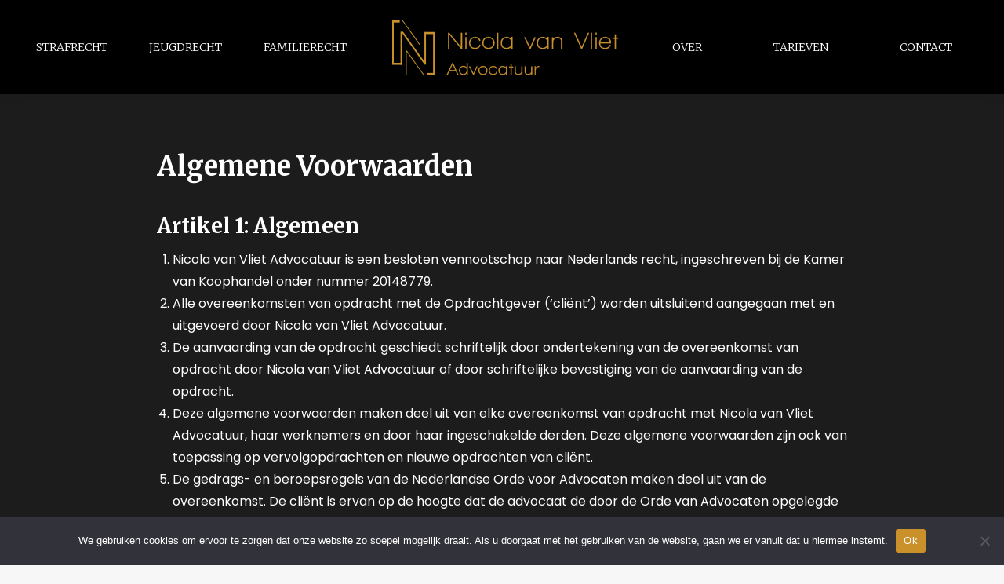

--- FILE ---
content_type: text/html; charset=UTF-8
request_url: https://nvv-advocatuur.nl/algemene-voorwaarden/
body_size: 18617
content:
<!DOCTYPE html>
<!--[if !(IE 6) | !(IE 7) | !(IE 8)  ]><!-->
<html lang="nl-NL" class="no-js">
<!--<![endif]-->
<head>
	<meta charset="UTF-8" />
		<meta name="viewport" content="width=device-width, initial-scale=1, maximum-scale=1, user-scalable=0">
		<meta name="theme-color" content="#ca902a"/>	<link rel="profile" href="https://gmpg.org/xfn/11" />
	<meta name='robots' content='index, follow, max-image-preview:large, max-snippet:-1, max-video-preview:-1' />
	<style>img:is([sizes="auto" i], [sizes^="auto," i]) { contain-intrinsic-size: 3000px 1500px }</style>
	
	<!-- This site is optimized with the Yoast SEO plugin v24.3 - https://yoast.com/wordpress/plugins/seo/ -->
	<title>Algemene Voorwaarden | NVV Advocatuur</title>
	<meta name="description" content="Op deze pagina vindt u de Algemene Voorwaarden van Nicola van Vliet (NVV) Advocatuur." />
	<link rel="canonical" href="https://nvv-advocatuur.nl/algemene-voorwaarden/" />
	<meta property="og:locale" content="nl_NL" />
	<meta property="og:type" content="article" />
	<meta property="og:title" content="Algemene Voorwaarden | NVV Advocatuur" />
	<meta property="og:description" content="Op deze pagina vindt u de Algemene Voorwaarden van Nicola van Vliet (NVV) Advocatuur." />
	<meta property="og:url" content="https://nvv-advocatuur.nl/algemene-voorwaarden/" />
	<meta property="og:site_name" content="NVV Advocatuur" />
	<meta property="article:modified_time" content="2022-02-04T14:54:04+00:00" />
	<meta name="twitter:card" content="summary_large_image" />
	<meta name="twitter:label1" content="Geschatte leestijd" />
	<meta name="twitter:data1" content="12 minuten" />
	<script type="application/ld+json" class="yoast-schema-graph">{"@context":"https://schema.org","@graph":[{"@type":"WebPage","@id":"https://nvv-advocatuur.nl/algemene-voorwaarden/","url":"https://nvv-advocatuur.nl/algemene-voorwaarden/","name":"Algemene Voorwaarden | NVV Advocatuur","isPartOf":{"@id":"https://nvv-advocatuur.nl/#website"},"datePublished":"2020-09-07T12:31:17+00:00","dateModified":"2022-02-04T14:54:04+00:00","description":"Op deze pagina vindt u de Algemene Voorwaarden van Nicola van Vliet (NVV) Advocatuur.","breadcrumb":{"@id":"https://nvv-advocatuur.nl/algemene-voorwaarden/#breadcrumb"},"inLanguage":"nl-NL","potentialAction":[{"@type":"ReadAction","target":["https://nvv-advocatuur.nl/algemene-voorwaarden/"]}]},{"@type":"BreadcrumbList","@id":"https://nvv-advocatuur.nl/algemene-voorwaarden/#breadcrumb","itemListElement":[{"@type":"ListItem","position":1,"name":"Home","item":"https://nvv-advocatuur.nl/"},{"@type":"ListItem","position":2,"name":"Algemene Voorwaarden"}]},{"@type":"WebSite","@id":"https://nvv-advocatuur.nl/#website","url":"https://nvv-advocatuur.nl/","name":"NNV Advocatuur Breda","description":"Advocatenkantoor Breda","publisher":{"@id":"https://nvv-advocatuur.nl/#organization"},"potentialAction":[{"@type":"SearchAction","target":{"@type":"EntryPoint","urlTemplate":"https://nvv-advocatuur.nl/?s={search_term_string}"},"query-input":{"@type":"PropertyValueSpecification","valueRequired":true,"valueName":"search_term_string"}}],"inLanguage":"nl-NL"},{"@type":"Organization","@id":"https://nvv-advocatuur.nl/#organization","name":"Nicola Van Vliet Advocatuur","url":"https://nvv-advocatuur.nl/","logo":{"@type":"ImageObject","inLanguage":"nl-NL","@id":"https://nvv-advocatuur.nl/#/schema/logo/image/","url":"https://nvv-advocatuur.nl/wp-content/uploads/2020/09/nvv-advocatuur-breda-ret.png","contentUrl":"https://nvv-advocatuur.nl/wp-content/uploads/2020/09/nvv-advocatuur-breda-ret.png","width":636,"height":200,"caption":"Nicola Van Vliet Advocatuur"},"image":{"@id":"https://nvv-advocatuur.nl/#/schema/logo/image/"}}]}</script>
	<!-- / Yoast SEO plugin. -->


<link rel='dns-prefetch' href='//fonts.googleapis.com' />
<link rel='dns-prefetch' href='//www.googletagmanager.com' />
<link rel="alternate" type="application/rss+xml" title="NVV Advocatuur &raquo; feed" href="https://nvv-advocatuur.nl/feed/" />
<link rel="alternate" type="application/rss+xml" title="NVV Advocatuur &raquo; reacties feed" href="https://nvv-advocatuur.nl/comments/feed/" />
<script type="text/javascript">
/* <![CDATA[ */
window._wpemojiSettings = {"baseUrl":"https:\/\/s.w.org\/images\/core\/emoji\/15.0.3\/72x72\/","ext":".png","svgUrl":"https:\/\/s.w.org\/images\/core\/emoji\/15.0.3\/svg\/","svgExt":".svg","source":{"concatemoji":"https:\/\/nvv-advocatuur.nl\/wp-includes\/js\/wp-emoji-release.min.js?ver=6.7.4"}};
/*! This file is auto-generated */
!function(i,n){var o,s,e;function c(e){try{var t={supportTests:e,timestamp:(new Date).valueOf()};sessionStorage.setItem(o,JSON.stringify(t))}catch(e){}}function p(e,t,n){e.clearRect(0,0,e.canvas.width,e.canvas.height),e.fillText(t,0,0);var t=new Uint32Array(e.getImageData(0,0,e.canvas.width,e.canvas.height).data),r=(e.clearRect(0,0,e.canvas.width,e.canvas.height),e.fillText(n,0,0),new Uint32Array(e.getImageData(0,0,e.canvas.width,e.canvas.height).data));return t.every(function(e,t){return e===r[t]})}function u(e,t,n){switch(t){case"flag":return n(e,"\ud83c\udff3\ufe0f\u200d\u26a7\ufe0f","\ud83c\udff3\ufe0f\u200b\u26a7\ufe0f")?!1:!n(e,"\ud83c\uddfa\ud83c\uddf3","\ud83c\uddfa\u200b\ud83c\uddf3")&&!n(e,"\ud83c\udff4\udb40\udc67\udb40\udc62\udb40\udc65\udb40\udc6e\udb40\udc67\udb40\udc7f","\ud83c\udff4\u200b\udb40\udc67\u200b\udb40\udc62\u200b\udb40\udc65\u200b\udb40\udc6e\u200b\udb40\udc67\u200b\udb40\udc7f");case"emoji":return!n(e,"\ud83d\udc26\u200d\u2b1b","\ud83d\udc26\u200b\u2b1b")}return!1}function f(e,t,n){var r="undefined"!=typeof WorkerGlobalScope&&self instanceof WorkerGlobalScope?new OffscreenCanvas(300,150):i.createElement("canvas"),a=r.getContext("2d",{willReadFrequently:!0}),o=(a.textBaseline="top",a.font="600 32px Arial",{});return e.forEach(function(e){o[e]=t(a,e,n)}),o}function t(e){var t=i.createElement("script");t.src=e,t.defer=!0,i.head.appendChild(t)}"undefined"!=typeof Promise&&(o="wpEmojiSettingsSupports",s=["flag","emoji"],n.supports={everything:!0,everythingExceptFlag:!0},e=new Promise(function(e){i.addEventListener("DOMContentLoaded",e,{once:!0})}),new Promise(function(t){var n=function(){try{var e=JSON.parse(sessionStorage.getItem(o));if("object"==typeof e&&"number"==typeof e.timestamp&&(new Date).valueOf()<e.timestamp+604800&&"object"==typeof e.supportTests)return e.supportTests}catch(e){}return null}();if(!n){if("undefined"!=typeof Worker&&"undefined"!=typeof OffscreenCanvas&&"undefined"!=typeof URL&&URL.createObjectURL&&"undefined"!=typeof Blob)try{var e="postMessage("+f.toString()+"("+[JSON.stringify(s),u.toString(),p.toString()].join(",")+"));",r=new Blob([e],{type:"text/javascript"}),a=new Worker(URL.createObjectURL(r),{name:"wpTestEmojiSupports"});return void(a.onmessage=function(e){c(n=e.data),a.terminate(),t(n)})}catch(e){}c(n=f(s,u,p))}t(n)}).then(function(e){for(var t in e)n.supports[t]=e[t],n.supports.everything=n.supports.everything&&n.supports[t],"flag"!==t&&(n.supports.everythingExceptFlag=n.supports.everythingExceptFlag&&n.supports[t]);n.supports.everythingExceptFlag=n.supports.everythingExceptFlag&&!n.supports.flag,n.DOMReady=!1,n.readyCallback=function(){n.DOMReady=!0}}).then(function(){return e}).then(function(){var e;n.supports.everything||(n.readyCallback(),(e=n.source||{}).concatemoji?t(e.concatemoji):e.wpemoji&&e.twemoji&&(t(e.twemoji),t(e.wpemoji)))}))}((window,document),window._wpemojiSettings);
/* ]]> */
</script>
<link rel='stylesheet' id='layerslider-css' href='https://nvv-advocatuur.nl/wp-content/plugins/LayerSlider/static/layerslider/css/layerslider.css?ver=6.10.2' type='text/css' media='all' />
<style id='wp-emoji-styles-inline-css' type='text/css'>

	img.wp-smiley, img.emoji {
		display: inline !important;
		border: none !important;
		box-shadow: none !important;
		height: 1em !important;
		width: 1em !important;
		margin: 0 0.07em !important;
		vertical-align: -0.1em !important;
		background: none !important;
		padding: 0 !important;
	}
</style>
<link rel='stylesheet' id='wp-block-library-css' href='https://nvv-advocatuur.nl/wp-includes/css/dist/block-library/style.min.css?ver=6.7.4' type='text/css' media='all' />
<style id='wp-block-library-theme-inline-css' type='text/css'>
.wp-block-audio :where(figcaption){color:#555;font-size:13px;text-align:center}.is-dark-theme .wp-block-audio :where(figcaption){color:#ffffffa6}.wp-block-audio{margin:0 0 1em}.wp-block-code{border:1px solid #ccc;border-radius:4px;font-family:Menlo,Consolas,monaco,monospace;padding:.8em 1em}.wp-block-embed :where(figcaption){color:#555;font-size:13px;text-align:center}.is-dark-theme .wp-block-embed :where(figcaption){color:#ffffffa6}.wp-block-embed{margin:0 0 1em}.blocks-gallery-caption{color:#555;font-size:13px;text-align:center}.is-dark-theme .blocks-gallery-caption{color:#ffffffa6}:root :where(.wp-block-image figcaption){color:#555;font-size:13px;text-align:center}.is-dark-theme :root :where(.wp-block-image figcaption){color:#ffffffa6}.wp-block-image{margin:0 0 1em}.wp-block-pullquote{border-bottom:4px solid;border-top:4px solid;color:currentColor;margin-bottom:1.75em}.wp-block-pullquote cite,.wp-block-pullquote footer,.wp-block-pullquote__citation{color:currentColor;font-size:.8125em;font-style:normal;text-transform:uppercase}.wp-block-quote{border-left:.25em solid;margin:0 0 1.75em;padding-left:1em}.wp-block-quote cite,.wp-block-quote footer{color:currentColor;font-size:.8125em;font-style:normal;position:relative}.wp-block-quote:where(.has-text-align-right){border-left:none;border-right:.25em solid;padding-left:0;padding-right:1em}.wp-block-quote:where(.has-text-align-center){border:none;padding-left:0}.wp-block-quote.is-large,.wp-block-quote.is-style-large,.wp-block-quote:where(.is-style-plain){border:none}.wp-block-search .wp-block-search__label{font-weight:700}.wp-block-search__button{border:1px solid #ccc;padding:.375em .625em}:where(.wp-block-group.has-background){padding:1.25em 2.375em}.wp-block-separator.has-css-opacity{opacity:.4}.wp-block-separator{border:none;border-bottom:2px solid;margin-left:auto;margin-right:auto}.wp-block-separator.has-alpha-channel-opacity{opacity:1}.wp-block-separator:not(.is-style-wide):not(.is-style-dots){width:100px}.wp-block-separator.has-background:not(.is-style-dots){border-bottom:none;height:1px}.wp-block-separator.has-background:not(.is-style-wide):not(.is-style-dots){height:2px}.wp-block-table{margin:0 0 1em}.wp-block-table td,.wp-block-table th{word-break:normal}.wp-block-table :where(figcaption){color:#555;font-size:13px;text-align:center}.is-dark-theme .wp-block-table :where(figcaption){color:#ffffffa6}.wp-block-video :where(figcaption){color:#555;font-size:13px;text-align:center}.is-dark-theme .wp-block-video :where(figcaption){color:#ffffffa6}.wp-block-video{margin:0 0 1em}:root :where(.wp-block-template-part.has-background){margin-bottom:0;margin-top:0;padding:1.25em 2.375em}
</style>
<style id='classic-theme-styles-inline-css' type='text/css'>
/*! This file is auto-generated */
.wp-block-button__link{color:#fff;background-color:#32373c;border-radius:9999px;box-shadow:none;text-decoration:none;padding:calc(.667em + 2px) calc(1.333em + 2px);font-size:1.125em}.wp-block-file__button{background:#32373c;color:#fff;text-decoration:none}
</style>
<style id='global-styles-inline-css' type='text/css'>
:root{--wp--preset--aspect-ratio--square: 1;--wp--preset--aspect-ratio--4-3: 4/3;--wp--preset--aspect-ratio--3-4: 3/4;--wp--preset--aspect-ratio--3-2: 3/2;--wp--preset--aspect-ratio--2-3: 2/3;--wp--preset--aspect-ratio--16-9: 16/9;--wp--preset--aspect-ratio--9-16: 9/16;--wp--preset--color--black: #000000;--wp--preset--color--cyan-bluish-gray: #abb8c3;--wp--preset--color--white: #FFF;--wp--preset--color--pale-pink: #f78da7;--wp--preset--color--vivid-red: #cf2e2e;--wp--preset--color--luminous-vivid-orange: #ff6900;--wp--preset--color--luminous-vivid-amber: #fcb900;--wp--preset--color--light-green-cyan: #7bdcb5;--wp--preset--color--vivid-green-cyan: #00d084;--wp--preset--color--pale-cyan-blue: #8ed1fc;--wp--preset--color--vivid-cyan-blue: #0693e3;--wp--preset--color--vivid-purple: #9b51e0;--wp--preset--color--accent: #ca902a;--wp--preset--color--dark-gray: #111;--wp--preset--color--light-gray: #767676;--wp--preset--gradient--vivid-cyan-blue-to-vivid-purple: linear-gradient(135deg,rgba(6,147,227,1) 0%,rgb(155,81,224) 100%);--wp--preset--gradient--light-green-cyan-to-vivid-green-cyan: linear-gradient(135deg,rgb(122,220,180) 0%,rgb(0,208,130) 100%);--wp--preset--gradient--luminous-vivid-amber-to-luminous-vivid-orange: linear-gradient(135deg,rgba(252,185,0,1) 0%,rgba(255,105,0,1) 100%);--wp--preset--gradient--luminous-vivid-orange-to-vivid-red: linear-gradient(135deg,rgba(255,105,0,1) 0%,rgb(207,46,46) 100%);--wp--preset--gradient--very-light-gray-to-cyan-bluish-gray: linear-gradient(135deg,rgb(238,238,238) 0%,rgb(169,184,195) 100%);--wp--preset--gradient--cool-to-warm-spectrum: linear-gradient(135deg,rgb(74,234,220) 0%,rgb(151,120,209) 20%,rgb(207,42,186) 40%,rgb(238,44,130) 60%,rgb(251,105,98) 80%,rgb(254,248,76) 100%);--wp--preset--gradient--blush-light-purple: linear-gradient(135deg,rgb(255,206,236) 0%,rgb(152,150,240) 100%);--wp--preset--gradient--blush-bordeaux: linear-gradient(135deg,rgb(254,205,165) 0%,rgb(254,45,45) 50%,rgb(107,0,62) 100%);--wp--preset--gradient--luminous-dusk: linear-gradient(135deg,rgb(255,203,112) 0%,rgb(199,81,192) 50%,rgb(65,88,208) 100%);--wp--preset--gradient--pale-ocean: linear-gradient(135deg,rgb(255,245,203) 0%,rgb(182,227,212) 50%,rgb(51,167,181) 100%);--wp--preset--gradient--electric-grass: linear-gradient(135deg,rgb(202,248,128) 0%,rgb(113,206,126) 100%);--wp--preset--gradient--midnight: linear-gradient(135deg,rgb(2,3,129) 0%,rgb(40,116,252) 100%);--wp--preset--font-size--small: 13px;--wp--preset--font-size--medium: 20px;--wp--preset--font-size--large: 36px;--wp--preset--font-size--x-large: 42px;--wp--preset--spacing--20: 0.44rem;--wp--preset--spacing--30: 0.67rem;--wp--preset--spacing--40: 1rem;--wp--preset--spacing--50: 1.5rem;--wp--preset--spacing--60: 2.25rem;--wp--preset--spacing--70: 3.38rem;--wp--preset--spacing--80: 5.06rem;--wp--preset--shadow--natural: 6px 6px 9px rgba(0, 0, 0, 0.2);--wp--preset--shadow--deep: 12px 12px 50px rgba(0, 0, 0, 0.4);--wp--preset--shadow--sharp: 6px 6px 0px rgba(0, 0, 0, 0.2);--wp--preset--shadow--outlined: 6px 6px 0px -3px rgba(255, 255, 255, 1), 6px 6px rgba(0, 0, 0, 1);--wp--preset--shadow--crisp: 6px 6px 0px rgba(0, 0, 0, 1);}:where(.is-layout-flex){gap: 0.5em;}:where(.is-layout-grid){gap: 0.5em;}body .is-layout-flex{display: flex;}.is-layout-flex{flex-wrap: wrap;align-items: center;}.is-layout-flex > :is(*, div){margin: 0;}body .is-layout-grid{display: grid;}.is-layout-grid > :is(*, div){margin: 0;}:where(.wp-block-columns.is-layout-flex){gap: 2em;}:where(.wp-block-columns.is-layout-grid){gap: 2em;}:where(.wp-block-post-template.is-layout-flex){gap: 1.25em;}:where(.wp-block-post-template.is-layout-grid){gap: 1.25em;}.has-black-color{color: var(--wp--preset--color--black) !important;}.has-cyan-bluish-gray-color{color: var(--wp--preset--color--cyan-bluish-gray) !important;}.has-white-color{color: var(--wp--preset--color--white) !important;}.has-pale-pink-color{color: var(--wp--preset--color--pale-pink) !important;}.has-vivid-red-color{color: var(--wp--preset--color--vivid-red) !important;}.has-luminous-vivid-orange-color{color: var(--wp--preset--color--luminous-vivid-orange) !important;}.has-luminous-vivid-amber-color{color: var(--wp--preset--color--luminous-vivid-amber) !important;}.has-light-green-cyan-color{color: var(--wp--preset--color--light-green-cyan) !important;}.has-vivid-green-cyan-color{color: var(--wp--preset--color--vivid-green-cyan) !important;}.has-pale-cyan-blue-color{color: var(--wp--preset--color--pale-cyan-blue) !important;}.has-vivid-cyan-blue-color{color: var(--wp--preset--color--vivid-cyan-blue) !important;}.has-vivid-purple-color{color: var(--wp--preset--color--vivid-purple) !important;}.has-black-background-color{background-color: var(--wp--preset--color--black) !important;}.has-cyan-bluish-gray-background-color{background-color: var(--wp--preset--color--cyan-bluish-gray) !important;}.has-white-background-color{background-color: var(--wp--preset--color--white) !important;}.has-pale-pink-background-color{background-color: var(--wp--preset--color--pale-pink) !important;}.has-vivid-red-background-color{background-color: var(--wp--preset--color--vivid-red) !important;}.has-luminous-vivid-orange-background-color{background-color: var(--wp--preset--color--luminous-vivid-orange) !important;}.has-luminous-vivid-amber-background-color{background-color: var(--wp--preset--color--luminous-vivid-amber) !important;}.has-light-green-cyan-background-color{background-color: var(--wp--preset--color--light-green-cyan) !important;}.has-vivid-green-cyan-background-color{background-color: var(--wp--preset--color--vivid-green-cyan) !important;}.has-pale-cyan-blue-background-color{background-color: var(--wp--preset--color--pale-cyan-blue) !important;}.has-vivid-cyan-blue-background-color{background-color: var(--wp--preset--color--vivid-cyan-blue) !important;}.has-vivid-purple-background-color{background-color: var(--wp--preset--color--vivid-purple) !important;}.has-black-border-color{border-color: var(--wp--preset--color--black) !important;}.has-cyan-bluish-gray-border-color{border-color: var(--wp--preset--color--cyan-bluish-gray) !important;}.has-white-border-color{border-color: var(--wp--preset--color--white) !important;}.has-pale-pink-border-color{border-color: var(--wp--preset--color--pale-pink) !important;}.has-vivid-red-border-color{border-color: var(--wp--preset--color--vivid-red) !important;}.has-luminous-vivid-orange-border-color{border-color: var(--wp--preset--color--luminous-vivid-orange) !important;}.has-luminous-vivid-amber-border-color{border-color: var(--wp--preset--color--luminous-vivid-amber) !important;}.has-light-green-cyan-border-color{border-color: var(--wp--preset--color--light-green-cyan) !important;}.has-vivid-green-cyan-border-color{border-color: var(--wp--preset--color--vivid-green-cyan) !important;}.has-pale-cyan-blue-border-color{border-color: var(--wp--preset--color--pale-cyan-blue) !important;}.has-vivid-cyan-blue-border-color{border-color: var(--wp--preset--color--vivid-cyan-blue) !important;}.has-vivid-purple-border-color{border-color: var(--wp--preset--color--vivid-purple) !important;}.has-vivid-cyan-blue-to-vivid-purple-gradient-background{background: var(--wp--preset--gradient--vivid-cyan-blue-to-vivid-purple) !important;}.has-light-green-cyan-to-vivid-green-cyan-gradient-background{background: var(--wp--preset--gradient--light-green-cyan-to-vivid-green-cyan) !important;}.has-luminous-vivid-amber-to-luminous-vivid-orange-gradient-background{background: var(--wp--preset--gradient--luminous-vivid-amber-to-luminous-vivid-orange) !important;}.has-luminous-vivid-orange-to-vivid-red-gradient-background{background: var(--wp--preset--gradient--luminous-vivid-orange-to-vivid-red) !important;}.has-very-light-gray-to-cyan-bluish-gray-gradient-background{background: var(--wp--preset--gradient--very-light-gray-to-cyan-bluish-gray) !important;}.has-cool-to-warm-spectrum-gradient-background{background: var(--wp--preset--gradient--cool-to-warm-spectrum) !important;}.has-blush-light-purple-gradient-background{background: var(--wp--preset--gradient--blush-light-purple) !important;}.has-blush-bordeaux-gradient-background{background: var(--wp--preset--gradient--blush-bordeaux) !important;}.has-luminous-dusk-gradient-background{background: var(--wp--preset--gradient--luminous-dusk) !important;}.has-pale-ocean-gradient-background{background: var(--wp--preset--gradient--pale-ocean) !important;}.has-electric-grass-gradient-background{background: var(--wp--preset--gradient--electric-grass) !important;}.has-midnight-gradient-background{background: var(--wp--preset--gradient--midnight) !important;}.has-small-font-size{font-size: var(--wp--preset--font-size--small) !important;}.has-medium-font-size{font-size: var(--wp--preset--font-size--medium) !important;}.has-large-font-size{font-size: var(--wp--preset--font-size--large) !important;}.has-x-large-font-size{font-size: var(--wp--preset--font-size--x-large) !important;}
:where(.wp-block-post-template.is-layout-flex){gap: 1.25em;}:where(.wp-block-post-template.is-layout-grid){gap: 1.25em;}
:where(.wp-block-columns.is-layout-flex){gap: 2em;}:where(.wp-block-columns.is-layout-grid){gap: 2em;}
:root :where(.wp-block-pullquote){font-size: 1.5em;line-height: 1.6;}
</style>
<link rel='stylesheet' id='contact-form-7-css' href='https://nvv-advocatuur.nl/wp-content/plugins/contact-form-7/includes/css/styles.css?ver=6.0.3' type='text/css' media='all' />
<link rel='stylesheet' id='cookie-notice-front-css' href='https://nvv-advocatuur.nl/wp-content/plugins/cookie-notice/css/front.min.css?ver=2.5.5' type='text/css' media='all' />
<link rel='stylesheet' id='kiyoh_klantenvertellen_frontend-css' href='https://nvv-advocatuur.nl/wp-content/plugins/kiyoh-klantenvertellen/assets/css/frontend.css?ver=6.7.4' type='text/css' media='all' />
<link rel='stylesheet' id='the7-font-css' href='https://nvv-advocatuur.nl/wp-content/themes/dt-the7/fonts/icomoon-the7-font/icomoon-the7-font.min.css?ver=11.9.3' type='text/css' media='all' />
<link rel='stylesheet' id='js_composer_front-css' href='https://nvv-advocatuur.nl/wp-content/plugins/js_composer/assets/css/js_composer.min.css?ver=8.1' type='text/css' media='all' />
<link rel='stylesheet' id='dt-web-fonts-css' href='https://fonts.googleapis.com/css?family=Roboto:400,500,600,700%7CMerriweather:300,400,600,700%7CPoppins:300,400,600,700' type='text/css' media='all' />
<link rel='stylesheet' id='dt-main-css' href='https://nvv-advocatuur.nl/wp-content/themes/dt-the7/css/main.min.css?ver=11.9.3' type='text/css' media='all' />
<style id='dt-main-inline-css' type='text/css'>
body #load {
  display: block;
  height: 100%;
  overflow: hidden;
  position: fixed;
  width: 100%;
  z-index: 9901;
  opacity: 1;
  visibility: visible;
  transition: all .35s ease-out;
}
.load-wrap {
  width: 100%;
  height: 100%;
  background-position: center center;
  background-repeat: no-repeat;
  text-align: center;
  display: -ms-flexbox;
  display: -ms-flex;
  display: flex;
  -ms-align-items: center;
  -ms-flex-align: center;
  align-items: center;
  -ms-flex-flow: column wrap;
  flex-flow: column wrap;
  -ms-flex-pack: center;
  -ms-justify-content: center;
  justify-content: center;
}
.load-wrap > svg {
  position: absolute;
  top: 50%;
  left: 50%;
  transform: translate(-50%,-50%);
}
#load {
  background: var(--the7-elementor-beautiful-loading-bg,#ffffff);
  --the7-beautiful-spinner-color2: var(--the7-beautiful-spinner-color,#ca902a);
}

</style>
<link rel='stylesheet' id='the7-custom-scrollbar-css' href='https://nvv-advocatuur.nl/wp-content/themes/dt-the7/lib/custom-scrollbar/custom-scrollbar.min.css?ver=11.9.3' type='text/css' media='all' />
<link rel='stylesheet' id='the7-wpbakery-css' href='https://nvv-advocatuur.nl/wp-content/themes/dt-the7/css/wpbakery.min.css?ver=11.9.3' type='text/css' media='all' />
<link rel='stylesheet' id='the7-core-css' href='https://nvv-advocatuur.nl/wp-content/plugins/dt-the7-core/assets/css/post-type.min.css?ver=2.7.10' type='text/css' media='all' />
<link rel='stylesheet' id='the7-css-vars-css' href='https://nvv-advocatuur.nl/wp-content/uploads/the7-css/css-vars.css?ver=98fb1fc76bca' type='text/css' media='all' />
<link rel='stylesheet' id='dt-custom-css' href='https://nvv-advocatuur.nl/wp-content/uploads/the7-css/custom.css?ver=98fb1fc76bca' type='text/css' media='all' />
<link rel='stylesheet' id='dt-media-css' href='https://nvv-advocatuur.nl/wp-content/uploads/the7-css/media.css?ver=98fb1fc76bca' type='text/css' media='all' />
<link rel='stylesheet' id='the7-mega-menu-css' href='https://nvv-advocatuur.nl/wp-content/uploads/the7-css/mega-menu.css?ver=98fb1fc76bca' type='text/css' media='all' />
<link rel='stylesheet' id='the7-elements-albums-portfolio-css' href='https://nvv-advocatuur.nl/wp-content/uploads/the7-css/the7-elements-albums-portfolio.css?ver=98fb1fc76bca' type='text/css' media='all' />
<link rel='stylesheet' id='the7-elements-css' href='https://nvv-advocatuur.nl/wp-content/uploads/the7-css/post-type-dynamic.css?ver=98fb1fc76bca' type='text/css' media='all' />
<link rel='stylesheet' id='style-css' href='https://nvv-advocatuur.nl/wp-content/themes/dt-the7/style.css?ver=11.9.3' type='text/css' media='all' />
<script type="text/javascript" src="https://nvv-advocatuur.nl/wp-includes/js/jquery/jquery.min.js?ver=3.7.1" id="jquery-core-js"></script>
<script type="text/javascript" src="https://nvv-advocatuur.nl/wp-includes/js/jquery/jquery-migrate.min.js?ver=3.4.1" id="jquery-migrate-js"></script>
<script type="text/javascript" id="layerslider-greensock-js-extra">
/* <![CDATA[ */
var LS_Meta = {"v":"6.10.2"};
/* ]]> */
</script>
<script type="text/javascript" src="https://nvv-advocatuur.nl/wp-content/plugins/LayerSlider/static/layerslider/js/greensock.js?ver=1.19.0" id="layerslider-greensock-js"></script>
<script type="text/javascript" src="https://nvv-advocatuur.nl/wp-content/plugins/LayerSlider/static/layerslider/js/layerslider.kreaturamedia.jquery.js?ver=6.10.2" id="layerslider-js"></script>
<script type="text/javascript" src="https://nvv-advocatuur.nl/wp-content/plugins/LayerSlider/static/layerslider/js/layerslider.transitions.js?ver=6.10.2" id="layerslider-transitions-js"></script>
<script type="text/javascript" id="cookie-notice-front-js-before">
/* <![CDATA[ */
var cnArgs = {"ajaxUrl":"https:\/\/nvv-advocatuur.nl\/wp-admin\/admin-ajax.php","nonce":"9b4a9e232e","hideEffect":"fade","position":"bottom","onScroll":false,"onScrollOffset":100,"onClick":false,"cookieName":"cookie_notice_accepted","cookieTime":2592000,"cookieTimeRejected":2592000,"globalCookie":false,"redirection":false,"cache":false,"revokeCookies":false,"revokeCookiesOpt":"automatic"};
/* ]]> */
</script>
<script type="text/javascript" src="https://nvv-advocatuur.nl/wp-content/plugins/cookie-notice/js/front.min.js?ver=2.5.5" id="cookie-notice-front-js"></script>
<script type="text/javascript" id="dt-above-fold-js-extra">
/* <![CDATA[ */
var dtLocal = {"themeUrl":"https:\/\/nvv-advocatuur.nl\/wp-content\/themes\/dt-the7","passText":"To view this protected post, enter the password below:","moreButtonText":{"loading":"Laden\u2026","loadMore":"Laadt meer"},"postID":"222","ajaxurl":"https:\/\/nvv-advocatuur.nl\/wp-admin\/admin-ajax.php","REST":{"baseUrl":"https:\/\/nvv-advocatuur.nl\/wp-json\/the7\/v1","endpoints":{"sendMail":"\/send-mail"}},"contactMessages":{"required":"One or more fields have an error. Please check and try again.","terms":"Please accept the privacy policy.","fillTheCaptchaError":"Please, fill the captcha."},"captchaSiteKey":"","ajaxNonce":"553d5aaea4","pageData":{"type":"page","template":"page","layout":null},"themeSettings":{"smoothScroll":"off","lazyLoading":false,"desktopHeader":{"height":120},"ToggleCaptionEnabled":"disabled","ToggleCaption":"Navigation","floatingHeader":{"showAfter":94,"showMenu":true,"height":120,"logo":{"showLogo":true,"html":"<img class=\" preload-me\" src=\"https:\/\/nvv-advocatuur.nl\/wp-content\/uploads\/2020\/09\/nvv-advocatuur.png\" srcset=\"https:\/\/nvv-advocatuur.nl\/wp-content\/uploads\/2020\/09\/nvv-advocatuur.png 318w, https:\/\/nvv-advocatuur.nl\/wp-content\/uploads\/2020\/09\/nvv-advocatuur-ret.png 636w\" width=\"318\" height=\"100\"   sizes=\"318px\" alt=\"NVV Advocatuur\" \/>","url":"https:\/\/nvv-advocatuur.nl\/"}},"topLine":{"floatingTopLine":{"logo":{"showLogo":false,"html":""}}},"mobileHeader":{"firstSwitchPoint":1150,"secondSwitchPoint":778,"firstSwitchPointHeight":60,"secondSwitchPointHeight":60,"mobileToggleCaptionEnabled":"disabled","mobileToggleCaption":"Menu"},"stickyMobileHeaderFirstSwitch":{"logo":{"html":"<img class=\" preload-me\" src=\"https:\/\/nvv-advocatuur.nl\/wp-content\/uploads\/2020\/09\/nvv-advocatuur-breda.png\" srcset=\"https:\/\/nvv-advocatuur.nl\/wp-content\/uploads\/2020\/09\/nvv-advocatuur-breda.png 318w, https:\/\/nvv-advocatuur.nl\/wp-content\/uploads\/2020\/09\/nvv-advocatuur-breda-ret.png 636w\" width=\"318\" height=\"100\"   sizes=\"318px\" alt=\"NVV Advocatuur\" \/>"}},"stickyMobileHeaderSecondSwitch":{"logo":{"html":"<img class=\" preload-me\" src=\"https:\/\/nvv-advocatuur.nl\/wp-content\/uploads\/2020\/09\/nvv-advocatuur-breda.png\" srcset=\"https:\/\/nvv-advocatuur.nl\/wp-content\/uploads\/2020\/09\/nvv-advocatuur-breda.png 318w, https:\/\/nvv-advocatuur.nl\/wp-content\/uploads\/2020\/09\/nvv-advocatuur-breda-ret.png 636w\" width=\"318\" height=\"100\"   sizes=\"318px\" alt=\"NVV Advocatuur\" \/>"}},"sidebar":{"switchPoint":992},"boxedWidth":"1280px"},"VCMobileScreenWidth":"768"};
var dtShare = {"shareButtonText":{"facebook":"Share on Facebook","twitter":"Tweet","pinterest":"Pin it","linkedin":"Share on Linkedin","whatsapp":"Share on Whatsapp"},"overlayOpacity":"85"};
/* ]]> */
</script>
<script type="text/javascript" src="https://nvv-advocatuur.nl/wp-content/themes/dt-the7/js/above-the-fold.min.js?ver=11.9.3" id="dt-above-fold-js"></script>
<script></script><meta name="generator" content="Powered by LayerSlider 6.10.2 - Multi-Purpose, Responsive, Parallax, Mobile-Friendly Slider Plugin for WordPress." />
<!-- LayerSlider updates and docs at: https://layerslider.kreaturamedia.com -->
<link rel="https://api.w.org/" href="https://nvv-advocatuur.nl/wp-json/" /><link rel="alternate" title="JSON" type="application/json" href="https://nvv-advocatuur.nl/wp-json/wp/v2/pages/222" /><link rel="EditURI" type="application/rsd+xml" title="RSD" href="https://nvv-advocatuur.nl/xmlrpc.php?rsd" />
<meta name="generator" content="WordPress 6.7.4" />
<link rel='shortlink' href='https://nvv-advocatuur.nl/?p=222' />
<link rel="alternate" title="oEmbed (JSON)" type="application/json+oembed" href="https://nvv-advocatuur.nl/wp-json/oembed/1.0/embed?url=https%3A%2F%2Fnvv-advocatuur.nl%2Falgemene-voorwaarden%2F" />
<link rel="alternate" title="oEmbed (XML)" type="text/xml+oembed" href="https://nvv-advocatuur.nl/wp-json/oembed/1.0/embed?url=https%3A%2F%2Fnvv-advocatuur.nl%2Falgemene-voorwaarden%2F&#038;format=xml" />
<meta name="generator" content="Site Kit by Google 1.145.0" /><meta name="google-site-verification" content="FjUKiZNbsHxUQ3tgqMiKM0j-siJTEyEPZad6VHP36Mg" />
<style type="text/css">.recentcomments a{display:inline !important;padding:0 !important;margin:0 !important;}</style><meta name="generator" content="Powered by WPBakery Page Builder - drag and drop page builder for WordPress."/>
<meta name="generator" content="Powered by Slider Revolution 6.7.28 - responsive, Mobile-Friendly Slider Plugin for WordPress with comfortable drag and drop interface." />
<script type="text/javascript" id="the7-loader-script">
document.addEventListener("DOMContentLoaded", function(event) {
	var load = document.getElementById("load");
	if(!load.classList.contains('loader-removed')){
		var removeLoading = setTimeout(function() {
			load.className += " loader-removed";
		}, 300);
	}
});
</script>
		<link rel="icon" href="https://nvv-advocatuur.nl/wp-content/uploads/2020/09/cropped-VanVliet_favicon-32x32.png" sizes="32x32" />
<link rel="icon" href="https://nvv-advocatuur.nl/wp-content/uploads/2020/09/cropped-VanVliet_favicon-192x192.png" sizes="192x192" />
<link rel="apple-touch-icon" href="https://nvv-advocatuur.nl/wp-content/uploads/2020/09/cropped-VanVliet_favicon-180x180.png" />
<meta name="msapplication-TileImage" content="https://nvv-advocatuur.nl/wp-content/uploads/2020/09/cropped-VanVliet_favicon-270x270.png" />
<script>function setREVStartSize(e){
			//window.requestAnimationFrame(function() {
				window.RSIW = window.RSIW===undefined ? window.innerWidth : window.RSIW;
				window.RSIH = window.RSIH===undefined ? window.innerHeight : window.RSIH;
				try {
					var pw = document.getElementById(e.c).parentNode.offsetWidth,
						newh;
					pw = pw===0 || isNaN(pw) || (e.l=="fullwidth" || e.layout=="fullwidth") ? window.RSIW : pw;
					e.tabw = e.tabw===undefined ? 0 : parseInt(e.tabw);
					e.thumbw = e.thumbw===undefined ? 0 : parseInt(e.thumbw);
					e.tabh = e.tabh===undefined ? 0 : parseInt(e.tabh);
					e.thumbh = e.thumbh===undefined ? 0 : parseInt(e.thumbh);
					e.tabhide = e.tabhide===undefined ? 0 : parseInt(e.tabhide);
					e.thumbhide = e.thumbhide===undefined ? 0 : parseInt(e.thumbhide);
					e.mh = e.mh===undefined || e.mh=="" || e.mh==="auto" ? 0 : parseInt(e.mh,0);
					if(e.layout==="fullscreen" || e.l==="fullscreen")
						newh = Math.max(e.mh,window.RSIH);
					else{
						e.gw = Array.isArray(e.gw) ? e.gw : [e.gw];
						for (var i in e.rl) if (e.gw[i]===undefined || e.gw[i]===0) e.gw[i] = e.gw[i-1];
						e.gh = e.el===undefined || e.el==="" || (Array.isArray(e.el) && e.el.length==0)? e.gh : e.el;
						e.gh = Array.isArray(e.gh) ? e.gh : [e.gh];
						for (var i in e.rl) if (e.gh[i]===undefined || e.gh[i]===0) e.gh[i] = e.gh[i-1];
											
						var nl = new Array(e.rl.length),
							ix = 0,
							sl;
						e.tabw = e.tabhide>=pw ? 0 : e.tabw;
						e.thumbw = e.thumbhide>=pw ? 0 : e.thumbw;
						e.tabh = e.tabhide>=pw ? 0 : e.tabh;
						e.thumbh = e.thumbhide>=pw ? 0 : e.thumbh;
						for (var i in e.rl) nl[i] = e.rl[i]<window.RSIW ? 0 : e.rl[i];
						sl = nl[0];
						for (var i in nl) if (sl>nl[i] && nl[i]>0) { sl = nl[i]; ix=i;}
						var m = pw>(e.gw[ix]+e.tabw+e.thumbw) ? 1 : (pw-(e.tabw+e.thumbw)) / (e.gw[ix]);
						newh =  (e.gh[ix] * m) + (e.tabh + e.thumbh);
					}
					var el = document.getElementById(e.c);
					if (el!==null && el) el.style.height = newh+"px";
					el = document.getElementById(e.c+"_wrapper");
					if (el!==null && el) {
						el.style.height = newh+"px";
						el.style.display = "block";
					}
				} catch(e){
					console.log("Failure at Presize of Slider:" + e)
				}
			//});
		  };</script>
		<style type="text/css" id="wp-custom-css">
			.footer .textwidget a:not(.dt-btn):hover {
  text-decoration: underline;
	color: white;
}

.post-details.details-type-link {
	font-weight: 400 !important;
}

.vc-hoverbox-wrapper.vc-hoverbox-width--100 .vc-hoverbox {
  height: 410px;
}

.cn-button.bootstrap {
background: #ca902a !important;
}		</style>
		<noscript><style> .wpb_animate_when_almost_visible { opacity: 1; }</style></noscript><style id='the7-custom-inline-css' type='text/css'>
.sub-nav .menu-item i.fa,
.sub-nav .menu-item i.fas,
.sub-nav .menu-item i.far,
.sub-nav .menu-item i.fab {
	text-align: center;
	width: 1.25em;
}
</style>
</head>
<body data-rsssl=1 id="the7-body" class="page-template-default page page-id-222 wp-embed-responsive cookies-not-set the7-core-ver-2.7.10 title-off dt-responsive-on right-mobile-menu-close-icon ouside-menu-close-icon mobile-hamburger-close-bg-enable mobile-hamburger-close-bg-hover-enable  fade-medium-mobile-menu-close-icon fade-medium-menu-close-icon srcset-enabled btn-flat custom-btn-color custom-btn-hover-color phantom-sticky phantom-shadow-decoration phantom-custom-logo-on sticky-mobile-header top-header first-switch-logo-left first-switch-menu-right second-switch-logo-left second-switch-menu-right right-mobile-menu layzr-loading-on popup-message-style the7-ver-11.9.3 wpb-js-composer js-comp-ver-8.1 vc_responsive">
<!-- The7 11.9.3 -->
<div id="load" class="hourglass-loader">
	<div class="load-wrap"><style type="text/css">
    .the7-spinner {
        width: 60px;
        height: 72px;
        position: relative;
    }
    .the7-spinner > div {
        animation: spinner-animation 1.2s cubic-bezier(1, 1, 1, 1) infinite;
        width: 9px;
        left: 0;
        display: inline-block;
        position: absolute;
        background-color:var(--the7-beautiful-spinner-color2);
        height: 18px;
        top: 27px;
    }
    div.the7-spinner-animate-2 {
        animation-delay: 0.2s;
        left: 13px
    }
    div.the7-spinner-animate-3 {
        animation-delay: 0.4s;
        left: 26px
    }
    div.the7-spinner-animate-4 {
        animation-delay: 0.6s;
        left: 39px
    }
    div.the7-spinner-animate-5 {
        animation-delay: 0.8s;
        left: 52px
    }
    @keyframes spinner-animation {
        0% {
            top: 27px;
            height: 18px;
        }
        20% {
            top: 9px;
            height: 54px;
        }
        50% {
            top: 27px;
            height: 18px;
        }
        100% {
            top: 27px;
            height: 18px;
        }
    }
</style>

<div class="the7-spinner">
    <div class="the7-spinner-animate-1"></div>
    <div class="the7-spinner-animate-2"></div>
    <div class="the7-spinner-animate-3"></div>
    <div class="the7-spinner-animate-4"></div>
    <div class="the7-spinner-animate-5"></div>
</div></div>
</div>
<div id="page" >
	<a class="skip-link screen-reader-text" href="#content">Skip to content</a>

<div class="masthead split-header justify full-height shadow-decoration shadow-mobile-header-decoration small-mobile-menu-icon dt-parent-menu-clickable show-sub-menu-on-hover"  role="banner">

	<div class="top-bar full-width-line top-bar-empty top-bar-line-hide">
	<div class="top-bar-bg" ></div>
	<div class="mini-widgets left-widgets"></div><div class="mini-widgets right-widgets"></div></div>

	<header class="header-bar">

		<div class="branding">
	<div id="site-title" class="assistive-text">NVV Advocatuur</div>
	<div id="site-description" class="assistive-text">Advocatenkantoor Breda</div>
	<a class="" href="https://nvv-advocatuur.nl/"><img class=" preload-me" src="https://nvv-advocatuur.nl/wp-content/uploads/2020/09/nvv-advocatuur-breda.png" srcset="https://nvv-advocatuur.nl/wp-content/uploads/2020/09/nvv-advocatuur-breda.png 318w, https://nvv-advocatuur.nl/wp-content/uploads/2020/09/nvv-advocatuur-breda-ret.png 636w" width="318" height="100"   sizes="318px" alt="NVV Advocatuur" /></a></div>

		<nav class="navigation">

			<ul id="split_left-menu" class="main-nav underline-decoration l-to-r-line outside-item-remove-margin"><li class="menu-item menu-item-type-post_type menu-item-object-page menu-item-105 first depth-0"><a href='https://nvv-advocatuur.nl/strafrecht-advocaat-breda/' data-level='1'><span class="menu-item-text"><span class="menu-text">Strafrecht</span></span></a></li> <li class="menu-item menu-item-type-custom menu-item-object-custom menu-item-has-children menu-item-319 has-children depth-0"><a href='#' data-level='1'><span class="menu-item-text"><span class="menu-text">Jeugdrecht</span></span></a><ul class="sub-nav hover-style-bg level-arrows-on"><li class="menu-item menu-item-type-post_type menu-item-object-page menu-item-318 first depth-1"><a href='https://nvv-advocatuur.nl/jeugdstrafrecht/' data-level='2'><span class="menu-item-text"><span class="menu-text">Jeugdstrafrecht</span></span></a></li> <li class="menu-item menu-item-type-post_type menu-item-object-page menu-item-104 depth-1"><a href='https://nvv-advocatuur.nl/jeugdrecht-advocaat/' data-level='2'><span class="menu-item-text"><span class="menu-text">Jeugdrecht</span></span></a></li> </ul></li> <li class="menu-item menu-item-type-post_type menu-item-object-page menu-item-108 last depth-0"><a href='https://nvv-advocatuur.nl/familierecht/' data-level='1'><span class="menu-item-text"><span class="menu-text">Familierecht</span></span></a></li> </ul>
			
		</nav>

		<nav class="navigation">

			<ul id="split_right-menu" class="main-nav underline-decoration l-to-r-line outside-item-remove-margin"><li class="menu-item menu-item-type-post_type menu-item-object-page menu-item-111 first depth-0"><a href='https://nvv-advocatuur.nl/nicola-van-vliet/' data-level='1'><span class="menu-item-text"><span class="menu-text">Over</span></span></a></li> <li class="menu-item menu-item-type-post_type menu-item-object-page menu-item-213 depth-0"><a href='https://nvv-advocatuur.nl/tarieven/' data-level='1'><span class="menu-item-text"><span class="menu-text">Tarieven</span></span></a></li> <li class="menu-item menu-item-type-post_type menu-item-object-page menu-item-110 last depth-0"><a href='https://nvv-advocatuur.nl/contact/' data-level='1'><span class="menu-item-text"><span class="menu-text">Contact</span></span></a></li> </ul>
			
		</nav>

	</header>

</div>
<div role="navigation" class="dt-mobile-header mobile-menu-show-divider">
	<div class="dt-close-mobile-menu-icon"><div class="close-line-wrap"><span class="close-line"></span><span class="close-line"></span><span class="close-line"></span></div></div>	<ul id="mobile-menu" class="mobile-main-nav">
		<li class="menu-item menu-item-type-post_type menu-item-object-page menu-item-481 first depth-0"><a href='https://nvv-advocatuur.nl/strafrecht-advocaat-breda/' data-level='1'><span class="menu-item-text"><span class="menu-text">Strafrecht</span></span></a></li> <li class="menu-item menu-item-type-custom menu-item-object-custom menu-item-has-children menu-item-482 has-children depth-0"><a href='#' data-level='1'><span class="menu-item-text"><span class="menu-text">Jeugdrecht</span></span></a><ul class="sub-nav hover-style-bg level-arrows-on"><li class="menu-item menu-item-type-post_type menu-item-object-page menu-item-478 first depth-1"><a href='https://nvv-advocatuur.nl/jeugdstrafrecht/' data-level='2'><span class="menu-item-text"><span class="menu-text">Jeugdstrafrecht</span></span></a></li> <li class="menu-item menu-item-type-post_type menu-item-object-page menu-item-480 depth-1"><a href='https://nvv-advocatuur.nl/jeugdrecht-advocaat/' data-level='2'><span class="menu-item-text"><span class="menu-text">Jeugdrecht</span></span></a></li> </ul></li> <li class="menu-item menu-item-type-post_type menu-item-object-page menu-item-479 depth-0"><a href='https://nvv-advocatuur.nl/familierecht/' data-level='1'><span class="menu-item-text"><span class="menu-text">Familierecht</span></span></a></li> <li class="menu-item menu-item-type-post_type menu-item-object-page menu-item-485 depth-0"><a href='https://nvv-advocatuur.nl/nicola-van-vliet/' data-level='1'><span class="menu-item-text"><span class="menu-text">Over</span></span></a></li> <li class="menu-item menu-item-type-post_type menu-item-object-page menu-item-483 depth-0"><a href='https://nvv-advocatuur.nl/tarieven/' data-level='1'><span class="menu-item-text"><span class="menu-text">Tarieven</span></span></a></li> <li class="menu-item menu-item-type-post_type menu-item-object-page menu-item-484 last depth-0"><a href='https://nvv-advocatuur.nl/contact/' data-level='1'><span class="menu-item-text"><span class="menu-text">Contact</span></span></a></li> 	</ul>
	<div class='mobile-mini-widgets-in-menu'></div>
</div>



<div id="main" class="sidebar-none sidebar-divider-vertical">

	
	<div class="main-gradient"></div>
	<div class="wf-wrap">
	<div class="wf-container-main">

	


	<div id="content" class="content" role="main">

		<div class="wpb-content-wrapper"><div class="vc_row wpb_row vc_row-fluid"><div class="wpb_column vc_column_container vc_col-sm-12"><div class="vc_column-inner"><div class="wpb_wrapper">
	<div class="wpb_text_column wpb_content_element " >
		<div class="wpb_wrapper">
			<h1>Algemene Voorwaarden</h1>

		</div>
	</div>
</div></div></div></div><div class="vc_row wpb_row vc_row-fluid"><div class="wpb_column vc_column_container vc_col-sm-12"><div class="vc_column-inner"><div class="wpb_wrapper">
	<div class="wpb_text_column wpb_content_element " >
		<div class="wpb_wrapper">
			<h2 class="p1">Artikel 1: Algemeen</h2>
<ol>
<li class="p2">
<p class="p1">Nicola van Vliet Advocatuur is een besloten vennootschap naar Nederlands recht, ingeschreven bij de Kamer van Koophandel onder nummer 20148779<span class="s1">.</span></p>
</li>
<li class="p2">
<p class="p1">Alle overeenkomsten van opdracht met de Opdrachtgever (‘cliënt’) worden uitsluitend aangegaan met en uitgevoerd door Nicola van Vliet Advocatuur.</p>
</li>
<li class="p2">
<p class="p1">De aanvaarding van de opdracht geschiedt schriftelijk door ondertekening van de overeenkomst van opdracht door Nicola van Vliet Advocatuur of door schriftelijke bevestiging van de aanvaarding van de opdracht.</p>
</li>
<li class="p2">
<p class="p1">Deze algemene voorwaarden maken deel uit van elke overeenkomst van opdracht met Nicola van Vliet Advocatuur, haar werknemers en door haar ingeschakelde derden. Deze algemene voorwaarden zijn ook van toepassing op vervolgopdrachten en nieuwe opdrachten van cliënt.</p>
</li>
<li class="p2">
<p class="p1">De gedrags- en beroepsregels van de Nederlandse Orde voor Advocaten maken deel uit van de overeenkomst. De cliënt is ervan op de hoogte dat de advocaat de door de Orde van Advocaten opgelegde gedragsregels bij de uitoefening van zijn praktijk dient te respecteren. De cliënt aanvaardt de gevolgen die hieruit kunnen voortvloeien.</p>
</li>
</ol>

		</div>
	</div>
</div></div></div></div><div class="vc_row wpb_row vc_row-fluid"><div class="wpb_column vc_column_container vc_col-sm-12"><div class="vc_column-inner"><div class="wpb_wrapper">
	<div class="wpb_text_column wpb_content_element " >
		<div class="wpb_wrapper">
			<h2 class="p1">Artikel 2: Uitvoering van de overeenkomst</h2>
<ol>
<li class="p2">
<p class="p1">Nicola van Vliet Advocatuur zal zich inspannen de opdracht op de best mogelijke wijze uit te voeren, zoals van een redelijk bekwaam en handelend advocaat mag worden verwacht; een eventueel door cliënt beoogd resultaat kan echter gezien de aard van de werkzaamheden niet worden gegarandeerd.</p>
</li>
<li class="p2">
<p class="p1">Cliënt is verantwoordelijk voor het tijdig aanleveren van alle voor de zaak relevante en juiste informatie. Bij gebreke hiervan is Nicola van Vliet Advocatuur gerechtigd om de werkzaamheden op te schorten zonder aansprakelijk te zijn voor eventuele schade en kosten. Eventueel hierdoor veroorzaakt meerwerk is voor rekening van cliënt.</p>
</li>
<li class="p2">
<p class="p1">Het is Nicola van Vliet Advocatuur vrij te bepalen welke advocaat/medewerker de opdracht uitvoert. De uitvoerende advocaat/medewerker is niet in persoon gebonden of aansprakelijk jegens cliënt. De toepasselijkheid van de artikelen 7:404 BW, 7:407 lid 2 BW en 7:409 BW is uitdrukkelijk uitgesloten.</p>
</li>
<li class="p2">
<p class="p1">Nicola van Vliet Advocatuur is bevoegd om bij de uitvoering van opdrachten gebruik te maken van de diensten van derden en zal daarbij de vereiste zorgvuldigheid in acht nemen.</p>
</li>
<li class="p2">
<p class="p1">De overeenkomst van opdracht wordt aangegaan voor onbepaalde tijd. Is binnen de looptijd van de overeenkomst voor de voltooiing van bepaalde werkzaamheden een termijn overeengekomen, dan is dit geen fatale termijn. Bij overschrijding van de uitvoeringstermijn dient cliënt Nicola van Vliet Advocatuur schriftelijk in gebreke te stellen.</p>
</li>
<li class="p2">
<p class="p1">Alle door Nicola van Vliet Advocatuur opgestelde stukken, zoals contracten, adviezen en processtukken, zijn uitsluitend bestemd voor cliënt en mogen niet zonder voorafgaande toestemming van Nicola van Vliet Advocatuur worden verveelvoudigd, openbaar gemaakt, of ter kennis van derden gebracht.</p>
</li>
<li class="p2">
<p class="p1">Derden kunnen noch aan de inhoud van de verrichte werkzaamheden, noch aan de wijze waarop de verstrekte opdracht is uitgevoerd, rechten ontlenen.</p>
</li>
</ol>

		</div>
	</div>
</div></div></div></div><div class="vc_row wpb_row vc_row-fluid"><div class="wpb_column vc_column_container vc_col-sm-12"><div class="vc_column-inner"><div class="wpb_wrapper">
	<div class="wpb_text_column wpb_content_element " >
		<div class="wpb_wrapper">
			<h2 class="p1">Artikel 3: Aansprakelijkheid</h2>
<ol>
<li class="p2">
<p class="p1">Nicola van Vliet Advocatuur is voor beroepsaansprakelijkheid verzekerd conform de richtlijnen van de Nederlandse Orde van Advocaten. De verzekeringspolis ligt ter inzage op het kantoor van Nicola van Vliet Advocatuur. Indien bij de uitvoering van een opdracht zich een gebeurtenis voordoet (waaronder een doen of nalaten van Nicola van Vliet Advocatuur of de door haar met de uitvoering van de opdracht belaste personen of daarvoor ingeschakelde derden) die tot aansprakelijkheid leidt, zal die aansprakelijkheid beperkt zijn tot het bedrag dat in het desbetreffende geval uit hoofde van de door Nicola van Vliet Advocatuur afgesloten beroepsaansprakelijkheidsverzekering wordt uitbetaald vermeerderd met het eigen risico dat Nicola van Vliet Advocatuur in verband met die verzekering draagt.</p>
</li>
<li class="p2">
<p class="p1">Nicola van Vliet Advocatuur is gerechtigd zonder voorafgaand overleg met cliënt (mede) namens cliënt een eventuele aansprakelijkheidsbeperking van door haar ingeschakelde derden te aanvaarden.</p>
</li>
<li class="p2">
<p class="p1">Aansprakelijkheid voor schade ontstaan door virussen of software door de ontvangst of het openen van e-mails, of ander elektronisch berichtenverkeer, of voor enige indirecte of gevolgschade, is uitgesloten.</p>
</li>
<li class="p2">
<p class="p1">Cliënt zal Nicola van Vliet Advocatuur<span class="s1"> </span>op eerste verzoek vrijwaren tegen alle aanspraken van derden &#8211; de door Nicola van Vliet Advocatuur in verband daarmee te maken kosten inbegrepen &#8211; die op enigerlei wijze samenhangen met de voor cliënt verrichte werkzaamheden.</p>
</li>
<li class="p2">
<p class="p1">De in deze voorwaarden opgenomen beperkingen van de aansprakelijkheid gelden niet indien de schade te wijten is aan opzet of grove nalatigheid van Nicola van Vliet Advocatuur of haar leidinggevende ondergeschikten.</p>
</li>
<li class="p2">
<p class="p1">Iedere aanspraak op schadevergoeding van cliënt vervalt in ieder geval 12 maanden nadat cliënt bekend wordt of redelijkerwijs bekend kan worden geacht met de schade, welke direct of indirect voortvloeit uit een gebeurtenis of omstandigheid waarvoor Nicola van Vliet Advocatuur aansprakelijk is of zou kunnen zijn.</p>
</li>
</ol>

		</div>
	</div>
</div></div></div></div><div class="vc_row wpb_row vc_row-fluid"><div class="wpb_column vc_column_container vc_col-sm-12"><div class="vc_column-inner"><div class="wpb_wrapper">
	<div class="wpb_text_column wpb_content_element " >
		<div class="wpb_wrapper">
			<h2 class="p1">Artikel 4: Inzage, afgifte</h2>
<ol class="ol1">
<li class="li1">De cliënt is te allen tijde gerechtigd om op vooraf schriftelijk verzoek het dossier in te zien ten kantore van de advocaat. Inzage is kosteloos.</li>
<li class="li1">Een dossier, of een gedeelte van een dossier, wordt niet dan aan de direct belanghebbende cliënt, of diens rechtverkrijgende, afgegeven.</li>
<li class="li1">Afgifte van een dossier, daaronder begrepen geselecteerde stukken uit een dossier, geschiedt uitsluitend in persoon, tegen afgifte van een gespecificeerde en door de betrokkene ondertekende verklaring van overname en slechts dan nadat de identiteit van degene die afgifte verlangt is vastgesteld aan de hand van een algemeen geldig identiteitsbewijs.</li>
<li class="li1">Afgifte kan uitsluitend plaatsvinden na het beëindigen van de werkzaamheden en het sluiten van het dossier.</li>
</ol>

		</div>
	</div>
</div></div></div></div><div class="vc_row wpb_row vc_row-fluid"><div class="wpb_column vc_column_container vc_col-sm-12"><div class="vc_column-inner"><div class="wpb_wrapper">
	<div class="wpb_text_column wpb_content_element " >
		<div class="wpb_wrapper">
			<h2 class="p1">Artikel 5: Overmacht</h2>
<ol class="ol1">
<li class="li1">
<p class="p1">Indien Nicola van Vliet Advocatuur haar verplichtingen uit de overeenkomst niet, niet tijdig of niet behoorlijk kan nakomen ten gevolge van een haar niet toerekenbare oorzaak, waaronder begrepen maar daartoe niet beperkt storingen in het computernetwerk en storingen in elektronische datacommunicatie en/of op het internet, worden die verplichtingen opgeschort tot het moment dat Nicola van Vliet Advocatuur alsnog in staat is deze op de overeengekomen wijze na te komen zonder enige aansprakelijkheid.</p>
</li>
</ol>

		</div>
	</div>
</div></div></div></div><div class="vc_row wpb_row vc_row-fluid"><div class="wpb_column vc_column_container vc_col-sm-12"><div class="vc_column-inner"><div class="wpb_wrapper">
	<div class="wpb_text_column wpb_content_element " >
		<div class="wpb_wrapper">
			<p class="p1"><b>Artikel 6: Facturatie en betaling</b></p>
<ol class="ol1">
<li class="li1">Nicola van Vliet Advocatuur brengt haar werkzaamheden aan cliënt in rekening op basis van bestede tijd maal het toepasselijke uurtarief, zoals vastgelegd in de opdrachtbevestiging aan cliënt, tenzij een vaste prijs voor de werkzaamheden is overeengekomen. Nicola van Vliet Advocatuur zal cliënt in beginsel een voorschotfactuur zenden. In het geval waarbij cliënt voor gesubsidieerde rechtsbijstand in aanmerking komt zal eerst de eigen bijdrage worden berekend, waarna een factuur verzonden zal worden. Aan cliënt worden tevens de kosten van derden op factuurbasis doorbelast. Nicola van Vliet Advocatuur is gerechtigd het toepasselijke uurtarief ieder jaar op 1 januari aan te passen.</li>
<li class="li1">Reclamaties over facturen dienen uiterlijk binnen vier weken na factuurdatum schriftelijk en gemotiveerd te zijn ontvangen. Reclamaties schorten de betalingsverplichting van cliënt niet op.</li>
<li class="li1">De betalingstermijn voor de facturen bedraagt 14 dagen. Na het verstrijken van de betalingstermijn is cliënt zonder voorafgaande ingebrekestelling in verzuim en is vanaf dat moment over het opeisbare bedrag de wettelijke (handels)rente verschuldigd.</li>
<li class="li1">Het is cliënt niet toegestaan zijn betalingsverplichting jegens Nicola van Vliet Advocatuur op te schorten, dan wel enige inhouding of verrekening toe te passen.</li>
<li class="li1">Indien door Nicola van Vliet Advocatuur noodzakelijk geacht, is Nicola van Vliet Advocatuur gerechtigd om van cliënt een voorschot te vragen alvorens met de werkzaamheden te starten, onder andere voor de betaling van griffierechten of voor kosten van in te schakelen derden.</li>
<li class="li1">Indien een factuur niet tijdig wordt voldaan, is Nicola van Vliet Advocatuur gerechtigd haar werkzaamheden op te schorten, ook voor andere opdrachten van cliënt dan waarop de onbetaalde declaratie betrekking heeft. Nicola van Vliet Advocatuur is niet aansprakelijk voor eventueel uit een dergelijke opschorting voortvloeiende schade.</li>
<li class="li1">In geval van liquidatie, faillissement, wettelijke schuldsanering of surséance van betaling van cliënt zijn de verplichtingen van cliënt jegens Nicola van Vliet Advocatuur onmiddellijk opeisbaar en is Nicola van Vliet Advocatuur gerechtigd haar werkzaamheden op te schorten of te beëindigen.</li>
<li class="li1">Voor rekening van cliënt komen alle kosten die aan de incasso van een door cliënt onbetaalde factuur zijn verbonden, waaronder alle buitengerechtelijke kosten. Deze kosten worden berekend conform de Staffel buitengerechtelijke incassokosten, en bedragen ten minste € 150,-.</li>
<li class="li1">Indien cliënt, voor wie de werkzaamheden verricht worden, niet de opdrachtgever is, zijn zowel de opdrachtgever als cliënt hoofdelijk gehouden tot betaling van de facturen van Nicola van Vliet Advocatuur<span class="s1">.</span></li>
<li class="li1">Indien cliënt of een derde per abuis of ten onrechte gelden op de bankrekening van de Stichting Derdengelden van Nicola van Vliet Advocatuur Advocaten in plaats van op de kantoorrekening van Nicola van Vliet Advocatuur voldoet, zijn Nicola van Vliet Advocatuur en de Stichting Derdengelden gerechtigd dit zonder (voorafgaande) toestemming van cliënt te corrigeren.</li>
</ol>

		</div>
	</div>
</div></div></div></div><div class="vc_row wpb_row vc_row-fluid"><div class="wpb_column vc_column_container vc_col-sm-12"><div class="vc_column-inner"><div class="wpb_wrapper">
	<div class="wpb_text_column wpb_content_element " >
		<div class="wpb_wrapper">
			<h2 class="p1">Artikel 7: Gesubsidieerde rechtsbijstand</h2>
<ol class="ol1">
<li class="li1">Voor overeenkomsten die worden aangegaan op basis van het wettelijk systeem van gesubsidieerde rechtsbijstand (toevoeging) is de cliënt niet het honorarium van de advocaat verschuldigd, zoals bepaald in het vorige lid. In de plaats daarvan is de cliënt een door de Raad van Rechtsbijstand vast te stellen eigen bijdrage verschuldigd, welke eigen bijdrage wordt gebaseerd op het inkomen en vermogen van de cliënt (en diens partner) in het peiljaar. Mocht het huidige inkomen lager zijn dan het inkomen in het peiljaar dan kan de cliënt een zogenaamde peiljaarverlegging aanvragen bij de Raad voor Rechtsbijstand. Terzake de aanvraag voor gesubsidieerde rechtsbijstand is Nicola van Vliet Advocatuur geen (formele) partij. De rechtsverhouding bestaat tussen de cliënt en de raad voor Rechtsbijstand.</li>
<li class="li1">Bij het aangaan van de eerste overeenkomst bekijkt Nicola van Vliet Advocatuur op basis van de door de cliënt verstrekte financiële gegevens of hij in aanmerking komt voor gesubsidieerde rechtsbijstand. De cliënt is verantwoordelijk voor de juistheid van de (mondeling) verstrekte informatie.</li>
<li class="li1">Indien tussentijds of bij een volgende overeenkomst de financiële situatie van de cliënt wijzigt in die zin dat hij alsnog in aanmerking meent te komen voor gesubsidieerde rechtsbijstand, is de cliënt gehouden om zulks onmiddellijk te melden aan de advocaat.</li>
<li class="li1">De advocaat is steeds gerechtigd van de cliënt de betaling van een voorschot te verlangen zolang door de Raad voor Rechtsbijstand geen toevoeging is afgegeven. De omvang van het voorschot zal in overleg tussen de betrokken advocaat en de cliënt worden vastgesteld.</li>
<li class="li1">Griffierechten, kosten van getuigen en deskundigen en uittreksels uit de openbare registers, alsmede proceskostenveroordelingen van de cliënt vallen niet onder het bereik van de door de Raad van Rechtsbijstand afgegeven toevoeging en worden aan de cliënt doorberekend, dan wel zijn door de cliënt aan derden verschuldigd.</li>
<li class="li1">De toevoeging heeft alleen betrekking op de door de advocaat verrichte werkzaamheden vanaf de datum van aanvraag. De eerder door de advocaat verrichte werkzaamheden worden overeenkomstig het bepaalde in het vorige artikel aan de cliënt in rekening gebracht.</li>
</ol>

		</div>
	</div>
</div></div></div></div><div class="vc_row wpb_row vc_row-fluid"><div class="wpb_column vc_column_container vc_col-sm-12"><div class="vc_column-inner"><div class="wpb_wrapper">
	<div class="wpb_text_column wpb_content_element " >
		<div class="wpb_wrapper">
			<h2 class="p1">Artikel 8: Privacy</h2>
<ol class="ol1">
<li class="li1">Voor zover in het kader van het uitvoeren van de werkzaamheden voor cliënt persoonsgegevens verwerkt worden, zullen deze persoonsgegevens op een behoorlijke en zorgvuldige wijze worden verwerkt overeenkomstig de wettelijke verplichtingen uit de Algemene Verordening Gegevensbescherming.</li>
<li class="li1">Nicola van Vliet Advocatuur hanteert hiervoor een privacybeleid. In dit privacybeleid zijn technische en organisatorische maatregelen opgenomen om gegevens te beschermen tegen verlies of enige andere onrechtmatige vorm van verwerking, daarbij rekening houdend met de aard van de verwerking en de privacygevoeligheid van de gegevens.</li>
<li class="li1">Na afronding van een zaak, om welke reden dan ook, zal deze worden gearchiveerd en zullen de stukken gedurende vijf jaar in het archief van Nicola van Vliet Advocatuur opgeslagen blijven. Bij de notificatie dat een zaak wordt afgesloten (en/of gearchiveerd) zullen alle originele stukken aan de cliënt worden geretourneerd. Dit betekent dat in bovengenoemde archivering geen originele stukken zoals notariële stukken, vonnissen, beschikkingen etc. zullen worden opgeslagen. Het bewaren daarvan is geheel de verantwoordelijkheid van de cliënt en niet van Nicola van Vliet Advocatuur. De archivering zal zich voorts beperken tot de, naar het oordeel van Nicola van Vliet Advocatuur, relevante correspondentie en processtukken en zal nimmer aantekeningen, aanwijzingen, schetsen, digitale bestanden etc. omvatten. Na verloop van die termijn wordt het dossier vernietigd, tenzij cliënt voor het verstrijken van deze termijn schriftelijk aan Nicola van Vliet Advocatuur kenbaar maakt het dossier te willen ontvangen of er voor Nicola van Vliet Advocatuur een (wettelijke) grondslag bestaat om het dossier voor een langere termijn te bewaren.</li>
<li class="li1">Voor vragen met betrekking tot zijn gegevens kan cliënt contact opnemen met Nicola van Vliet Advocatuur via <a href="info@nvv-advocatuur.nl"><span class="s1">info@nvv-advocatuur.nl</span></a>.</li>
</ol>

		</div>
	</div>
</div></div></div></div><div class="vc_row wpb_row vc_row-fluid"><div class="wpb_column vc_column_container vc_col-sm-12"><div class="vc_column-inner"><div class="wpb_wrapper">
	<div class="wpb_text_column wpb_content_element " >
		<div class="wpb_wrapper">
			<p class="p1"><b>Artikel 9: Slotbepalingen</b></p>
<ol class="ol1">
<li class="li1">Ingevolge de Wet betreffende de voorkoming van Witwassen en Financieren van Terrorisme (‘Wwft’), alsmede de voor advocaten geldende regelgeving, is Nicola van Vliet Advocatuur verplicht om de identiteit van cliënt te verifiëren en daarmee samenhangende gegevens te bewaren. De Wwft verplicht Nicola van Vliet Advocatuur tevens om ongebruikelijke transacties in de zin van de Wwft te melden aan de autoriteiten. Cliënt is zich bewust van deze verplichting en geeft hiervoor toestemming.</li>
<li class="li1">Op alle tussen Nicola van Vliet Advocatuur en cliënt gesloten opdrachten is voorts de kantoorklachtenregeling van Nicola van Vliet Advocatuur van toepassing. Deze kantoorklachtenregeling wordt op verzoek kosteloos toegezonden en is te raadplegen via de website.</li>
<li class="li1">In de situatie van langdurige afwezigheid van mevrouw mr. N. van Vliet of in de situatie van permanente vervanging van haar, zal de heer mr. R.E. Drenth (advocaat in Breda) de strafzaken van mevrouw mr. N. van Vliet waarnemen / overnemen. Kantoorgenoten van de heer mr. R.E. Drenth zullen de jeugdstrafzaken van mevrouw mr. N. van Vliet waarnemen / overnemen. De familiezaken zullen alsdan door mevrouw mr. A.M.C. den Ridder – van der Meijden (advocaat in Raamsdonksveer) worden waargenomen / overgenomen en de civiele jeugdzaken zullen alsdan door heer mr. J. van Rooijen (advocaat in Tilburg) worden waargenomen / overgenomen.</li>
<li class="li1">Op de rechtsverhouding tussen Nicola van Vliet Advocatuur en cliënt is uitsluitend Nederlands recht van toepassing. Geschillen zullen in eerste aanleg uitsluitend worden berecht door de bevoegde rechter van de Rechtbank Zeeland-West-Brabant (Breda), tenzij Nicola van Vliet Advocatuur ervoor kiest de zaak aanhangig te maken voor de rechter van de woon- of vestigingsplaats van cliënt.</li>
<li class="li1">Nicola van Vliet Advocatuur is bevoegd wijzigingen in deze voorwaarden aan te brengen, welke in werking treden op het aangekondigde tijdstip. Nicola van Vliet Advocatuur zal de gewijzigde voorwaarden tijdig aan cliënt toezenden. Indien geen tijdstip van inwerkingtreden is medegedeeld, treden wijzigingen jegens cliënt in werking zodra hem de wijziging is medegedeeld.</li>
<li class="li1">Bij nietigheid of onverbindendheid van een of meerdere van de bepalingen in deze algemene voorwaarden, zullen de overige bepalingen van kracht blijven.</li>
</ol>

		</div>
	</div>
</div></div></div></div><div class="vc_row wpb_row vc_row-fluid"><div class="wpb_column vc_column_container vc_col-sm-12"><div class="vc_column-inner"><div class="wpb_wrapper">
	<div class="wpb_text_column wpb_content_element " >
		<div class="wpb_wrapper">
			<p class="p1">Nicola van Vliet Advocatuur</p>
<p class="p1">Breda, februari 2022.</p>

		</div>
	</div>
</div></div></div></div>
</div>
	</div><!-- #content -->

	


			</div><!-- .wf-container -->
		</div><!-- .wf-wrap -->

	
	</div><!-- #main -->

	


	<!-- !Footer -->
	<footer id="footer" class="footer solid-bg">

		
			<div class="wf-wrap">
				<div class="wf-container-footer">
					<div class="wf-container">
						<section id="text-4" class="widget widget_text wf-cell wf-1-3"><div class="widget-title">Rechtsgebieden</div>			<div class="textwidget"><p><a href="https://nvv-advocatuur.nl/strafrecht-advocaat-breda/">Strafrecht</a><br />
<a href="https://nvv-advocatuur.nl/jeugdstrafrecht/">Jeugdstrafrecht</a><br />
<a href="https://nvv-advocatuur.nl/jeugdrecht-advocaat/">Jeugdrecht</a><br />
<a href="https://nvv-advocatuur.nl/familierecht/">Familierecht</a></p>
</div>
		</section><section id="text-5" class="widget widget_text wf-cell wf-1-3"><div class="widget-title">Informatieve pagina&#8217;s</div>			<div class="textwidget"><p><a href="https://nvv-advocatuur.nl/kantoorklachtenregeling/">Kantoorklachtenregeling</a><br />
<a href="https://nvv-advocatuur.nl/algemene-voorwaarden/">Algemene Voorwaarden</a><br />
<a href="https://nvv-advocatuur.nl/uw-privacy/">Uw privacy</a></p>
<p><a href="https://nvv-advocatuur.nl/vacatures/">Vacatures</a></p>
</div>
		</section><section id="text-6" class="widget widget_text wf-cell wf-1-3"><div class="widget-title">Contact</div>			<div class="textwidget"><p><strong>Nicola van Vliet Advocatuur</strong><br />
Ceresstraat 13<br />
4811 CA Breda</p>
<p>076 – 520 41 90<br />
<a href="mailto:info@nvv-advocatuur.nl">info@nvv-advocatuur.nl</a></p>
</div>
		</section>					</div><!-- .wf-container -->
				</div><!-- .wf-container-footer -->
			</div><!-- .wf-wrap -->

			
<!-- !Bottom-bar -->
<div id="bottom-bar" class="logo-left" role="contentinfo">
    <div class="wf-wrap">
        <div class="wf-container-bottom">

			
                <div class="wf-float-left">

					(c)2020-2022 - Nicola van Vliet Advocatuur
                </div>

			
            <div class="wf-float-right">

				<div class="bottom-text-block"><p>Webdesign: <a href ="https://www.flixmarketing.nl/" target="_blank">FLIX Marketing</a></p>
</div>
            </div>

        </div><!-- .wf-container-bottom -->
    </div><!-- .wf-wrap -->
</div><!-- #bottom-bar -->
	</footer><!-- #footer -->

<a href="#" class="scroll-top"><svg version="1.1" id="Layer_1" xmlns="http://www.w3.org/2000/svg" xmlns:xlink="http://www.w3.org/1999/xlink" x="0px" y="0px"
	 viewBox="0 0 16 16" style="enable-background:new 0 0 16 16;" xml:space="preserve">
<path d="M11.7,6.3l-3-3C8.5,3.1,8.3,3,8,3c0,0,0,0,0,0C7.7,3,7.5,3.1,7.3,3.3l-3,3c-0.4,0.4-0.4,1,0,1.4c0.4,0.4,1,0.4,1.4,0L7,6.4
	V12c0,0.6,0.4,1,1,1s1-0.4,1-1V6.4l1.3,1.3c0.4,0.4,1,0.4,1.4,0C11.9,7.5,12,7.3,12,7S11.9,6.5,11.7,6.3z"/>
</svg><span class="screen-reader-text">Go to Top</span></a>

</div><!-- #page -->


		<script>
			window.RS_MODULES = window.RS_MODULES || {};
			window.RS_MODULES.modules = window.RS_MODULES.modules || {};
			window.RS_MODULES.waiting = window.RS_MODULES.waiting || [];
			window.RS_MODULES.defered = true;
			window.RS_MODULES.moduleWaiting = window.RS_MODULES.moduleWaiting || {};
			window.RS_MODULES.type = 'compiled';
		</script>
		<script type="text/html" id="wpb-modifications"> window.wpbCustomElement = 1; </script><link rel='stylesheet' id='rs-plugin-settings-css' href='//nvv-advocatuur.nl/wp-content/plugins/revslider/sr6/assets/css/rs6.css?ver=6.7.28' type='text/css' media='all' />
<style id='rs-plugin-settings-inline-css' type='text/css'>
#rs-demo-id {}
</style>
<script type="text/javascript" src="https://nvv-advocatuur.nl/wp-content/themes/dt-the7/js/main.min.js?ver=11.9.3" id="dt-main-js"></script>
<script type="text/javascript" src="https://nvv-advocatuur.nl/wp-includes/js/dist/hooks.min.js?ver=4d63a3d491d11ffd8ac6" id="wp-hooks-js"></script>
<script type="text/javascript" src="https://nvv-advocatuur.nl/wp-includes/js/dist/i18n.min.js?ver=5e580eb46a90c2b997e6" id="wp-i18n-js"></script>
<script type="text/javascript" id="wp-i18n-js-after">
/* <![CDATA[ */
wp.i18n.setLocaleData( { 'text direction\u0004ltr': [ 'ltr' ] } );
/* ]]> */
</script>
<script type="text/javascript" src="https://nvv-advocatuur.nl/wp-content/plugins/contact-form-7/includes/swv/js/index.js?ver=6.0.3" id="swv-js"></script>
<script type="text/javascript" id="contact-form-7-js-translations">
/* <![CDATA[ */
( function( domain, translations ) {
	var localeData = translations.locale_data[ domain ] || translations.locale_data.messages;
	localeData[""].domain = domain;
	wp.i18n.setLocaleData( localeData, domain );
} )( "contact-form-7", {"translation-revision-date":"2025-01-14 19:36:16+0000","generator":"GlotPress\/4.0.1","domain":"messages","locale_data":{"messages":{"":{"domain":"messages","plural-forms":"nplurals=2; plural=n != 1;","lang":"nl"},"This contact form is placed in the wrong place.":["Dit contactformulier staat op de verkeerde plek."],"Error:":["Fout:"]}},"comment":{"reference":"includes\/js\/index.js"}} );
/* ]]> */
</script>
<script type="text/javascript" id="contact-form-7-js-before">
/* <![CDATA[ */
var wpcf7 = {
    "api": {
        "root": "https:\/\/nvv-advocatuur.nl\/wp-json\/",
        "namespace": "contact-form-7\/v1"
    }
};
/* ]]> */
</script>
<script type="text/javascript" src="https://nvv-advocatuur.nl/wp-content/plugins/contact-form-7/includes/js/index.js?ver=6.0.3" id="contact-form-7-js"></script>
<script type="text/javascript" src="//nvv-advocatuur.nl/wp-content/plugins/revslider/sr6/assets/js/rbtools.min.js?ver=6.7.28" defer async id="tp-tools-js"></script>
<script type="text/javascript" src="//nvv-advocatuur.nl/wp-content/plugins/revslider/sr6/assets/js/rs6.min.js?ver=6.7.28" defer async id="revmin-js"></script>
<script type="text/javascript" src="https://nvv-advocatuur.nl/wp-content/themes/dt-the7/js/legacy.min.js?ver=11.9.3" id="dt-legacy-js"></script>
<script type="text/javascript" src="https://nvv-advocatuur.nl/wp-content/themes/dt-the7/lib/jquery-mousewheel/jquery-mousewheel.min.js?ver=11.9.3" id="jquery-mousewheel-js"></script>
<script type="text/javascript" src="https://nvv-advocatuur.nl/wp-content/themes/dt-the7/lib/custom-scrollbar/custom-scrollbar.min.js?ver=11.9.3" id="the7-custom-scrollbar-js"></script>
<script type="text/javascript" src="https://nvv-advocatuur.nl/wp-content/plugins/dt-the7-core/assets/js/post-type.min.js?ver=2.7.10" id="the7-core-js"></script>
<script type="text/javascript" src="https://nvv-advocatuur.nl/wp-content/plugins/js_composer/assets/js/dist/js_composer_front.min.js?ver=8.1" id="wpb_composer_front_js-js"></script>
<script></script>
		<!-- Cookie Notice plugin v2.5.5 by Hu-manity.co https://hu-manity.co/ -->
		<div id="cookie-notice" role="dialog" class="cookie-notice-hidden cookie-revoke-hidden cn-position-bottom" aria-label="Cookie Notice" style="background-color: rgba(50,50,58,1);"><div class="cookie-notice-container" style="color: #fff"><span id="cn-notice-text" class="cn-text-container">We gebruiken cookies om ervoor te zorgen dat onze website zo soepel mogelijk draait. Als u doorgaat met het gebruiken van de website, gaan we er vanuit dat u hiermee instemt.</span><span id="cn-notice-buttons" class="cn-buttons-container"><a href="#" id="cn-accept-cookie" data-cookie-set="accept" class="cn-set-cookie cn-button" aria-label="Ok" style="background-color: #ca902a">Ok</a></span><span id="cn-close-notice" data-cookie-set="accept" class="cn-close-icon" title="Nee"></span></div>
			
		</div>
		<!-- / Cookie Notice plugin -->
<div class="pswp" tabindex="-1" role="dialog" aria-hidden="true">
	<div class="pswp__bg"></div>
	<div class="pswp__scroll-wrap">
		<div class="pswp__container">
			<div class="pswp__item"></div>
			<div class="pswp__item"></div>
			<div class="pswp__item"></div>
		</div>
		<div class="pswp__ui pswp__ui--hidden">
			<div class="pswp__top-bar">
				<div class="pswp__counter"></div>
				<button class="pswp__button pswp__button--close" title="Close (Esc)" aria-label="Close (Esc)"></button>
				<button class="pswp__button pswp__button--share" title="Share" aria-label="Share"></button>
				<button class="pswp__button pswp__button--fs" title="Toggle fullscreen" aria-label="Toggle fullscreen"></button>
				<button class="pswp__button pswp__button--zoom" title="Zoom in/out" aria-label="Zoom in/out"></button>
				<div class="pswp__preloader">
					<div class="pswp__preloader__icn">
						<div class="pswp__preloader__cut">
							<div class="pswp__preloader__donut"></div>
						</div>
					</div>
				</div>
			</div>
			<div class="pswp__share-modal pswp__share-modal--hidden pswp__single-tap">
				<div class="pswp__share-tooltip"></div> 
			</div>
			<button class="pswp__button pswp__button--arrow--left" title="Previous (arrow left)" aria-label="Previous (arrow left)">
			</button>
			<button class="pswp__button pswp__button--arrow--right" title="Next (arrow right)" aria-label="Next (arrow right)">
			</button>
			<div class="pswp__caption">
				<div class="pswp__caption__center"></div>
			</div>
		</div>
	</div>
</div>
</body>
</html>
